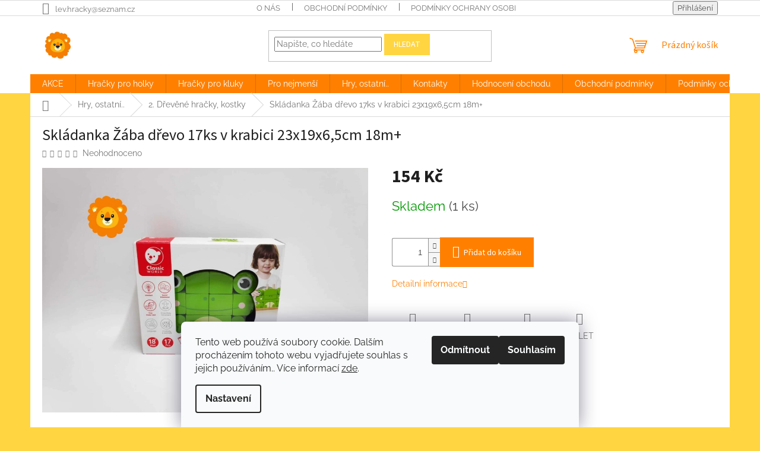

--- FILE ---
content_type: text/html; charset=utf-8
request_url: https://www.levhracky.cz/skladanka-zaba-drevo-17ks-v-krabici-23x19x6-5cm-18m-/
body_size: 21575
content:
<!doctype html><html lang="cs" dir="ltr" class="header-background-light external-fonts-loaded"><head><meta charset="utf-8" /><meta name="viewport" content="width=device-width,initial-scale=1" /><title>Skládanka Žába dřevo 17ks v krabici 23x19x6,5cm 18m+ - Lev hračky</title><link rel="preconnect" href="https://cdn.myshoptet.com" /><link rel="dns-prefetch" href="https://cdn.myshoptet.com" /><link rel="preload" href="https://cdn.myshoptet.com/prj/dist/master/cms/libs/jquery/jquery-1.11.3.min.js" as="script" /><link href="https://cdn.myshoptet.com/prj/dist/master/cms/templates/frontend_templates/shared/css/font-face/raleway.css" rel="stylesheet"><link href="https://cdn.myshoptet.com/prj/dist/master/cms/templates/frontend_templates/shared/css/font-face/source-sans-3.css" rel="stylesheet"><link href="https://cdn.myshoptet.com/prj/dist/master/shop/dist/font-shoptet-11.css.62c94c7785ff2cea73b2.css" rel="stylesheet"><script>
dataLayer = [];
dataLayer.push({'shoptet' : {
    "pageId": 860,
    "pageType": "productDetail",
    "currency": "CZK",
    "currencyInfo": {
        "decimalSeparator": ",",
        "exchangeRate": 1,
        "priceDecimalPlaces": 0,
        "symbol": "K\u010d",
        "symbolLeft": 0,
        "thousandSeparator": " "
    },
    "language": "cs",
    "projectId": 628410,
    "product": {
        "id": 27909,
        "guid": "28cddfd2-ab2a-11ee-b07b-c23895735dfc",
        "hasVariants": false,
        "codes": [
            {
                "code": 317851074,
                "quantity": "1",
                "stocks": [
                    {
                        "id": "ext",
                        "quantity": "1"
                    }
                ]
            }
        ],
        "code": "317851074",
        "name": "Skl\u00e1danka \u017d\u00e1ba d\u0159evo 17ks v krabici 23x19x6,5cm 18m+",
        "appendix": "",
        "weight": 0,
        "currentCategory": "Hry, ostatn\u00ed.. | 2. D\u0159ev\u011bn\u00e9 hra\u010dky, kostky",
        "currentCategoryGuid": "57393c32-9fef-11ee-98a5-ce12b750376e",
        "defaultCategory": "Hry, ostatn\u00ed.. | 2. D\u0159ev\u011bn\u00e9 hra\u010dky, kostky",
        "defaultCategoryGuid": "57393c32-9fef-11ee-98a5-ce12b750376e",
        "currency": "CZK",
        "priceWithVat": 154
    },
    "stocks": [
        {
            "id": "ext",
            "title": "Sklad",
            "isDeliveryPoint": 0,
            "visibleOnEshop": 1
        }
    ],
    "cartInfo": {
        "id": null,
        "freeShipping": false,
        "freeShippingFrom": null,
        "leftToFreeGift": {
            "formattedPrice": "0 K\u010d",
            "priceLeft": 0
        },
        "freeGift": false,
        "leftToFreeShipping": {
            "priceLeft": null,
            "dependOnRegion": null,
            "formattedPrice": null
        },
        "discountCoupon": [],
        "getNoBillingShippingPrice": {
            "withoutVat": 0,
            "vat": 0,
            "withVat": 0
        },
        "cartItems": [],
        "taxMode": "ORDINARY"
    },
    "cart": [],
    "customer": {
        "priceRatio": 1,
        "priceListId": 1,
        "groupId": null,
        "registered": false,
        "mainAccount": false
    }
}});
dataLayer.push({'cookie_consent' : {
    "marketing": "denied",
    "analytics": "denied"
}});
document.addEventListener('DOMContentLoaded', function() {
    shoptet.consent.onAccept(function(agreements) {
        if (agreements.length == 0) {
            return;
        }
        dataLayer.push({
            'cookie_consent' : {
                'marketing' : (agreements.includes(shoptet.config.cookiesConsentOptPersonalisation)
                    ? 'granted' : 'denied'),
                'analytics': (agreements.includes(shoptet.config.cookiesConsentOptAnalytics)
                    ? 'granted' : 'denied')
            },
            'event': 'cookie_consent'
        });
    });
});
</script>
<meta property="og:type" content="website"><meta property="og:site_name" content="levhracky.cz"><meta property="og:url" content="https://www.levhracky.cz/skladanka-zaba-drevo-17ks-v-krabici-23x19x6-5cm-18m-/"><meta property="og:title" content="Skládanka Žába dřevo 17ks v krabici 23x19x6,5cm 18m+ - Lev hračky"><meta name="author" content="Lev hračky"><meta name="web_author" content="Shoptet.cz"><meta name="dcterms.rightsHolder" content="www.levhracky.cz"><meta name="robots" content="index,follow"><meta property="og:image" content="https://cdn.myshoptet.com/usr/www.levhracky.cz/user/shop/big/27909_skladanka-zaba-drevo-17ks-v-krabici-23x19x6-5cm-18m.jpg?65a6c74d"><meta property="og:description" content="Skládanka Žába dřevo 17ks v krabici 23x19x6,5cm 18m+. "><meta name="description" content="Skládanka Žába dřevo 17ks v krabici 23x19x6,5cm 18m+. "><meta property="product:price:amount" content="154"><meta property="product:price:currency" content="CZK"><style>:root {--color-primary: #ff8000;--color-primary-h: 30;--color-primary-s: 100%;--color-primary-l: 50%;--color-primary-hover: #ffd542;--color-primary-hover-h: 47;--color-primary-hover-s: 100%;--color-primary-hover-l: 63%;--color-secondary: #ff8000;--color-secondary-h: 30;--color-secondary-s: 100%;--color-secondary-l: 50%;--color-secondary-hover: #ff8000;--color-secondary-hover-h: 30;--color-secondary-hover-s: 100%;--color-secondary-hover-l: 50%;--color-tertiary: #ffd542;--color-tertiary-h: 47;--color-tertiary-s: 100%;--color-tertiary-l: 63%;--color-tertiary-hover: #ffd542;--color-tertiary-hover-h: 47;--color-tertiary-hover-s: 100%;--color-tertiary-hover-l: 63%;--color-header-background: #ffffff;--template-font: "Raleway";--template-headings-font: "Source Sans 3";--header-background-url: url("[data-uri]");--cookies-notice-background: #F8FAFB;--cookies-notice-color: #252525;--cookies-notice-button-hover: #27263f;--cookies-notice-link-hover: #3b3a5f;--templates-update-management-preview-mode-content: "Náhled aktualizací šablony je aktivní pro váš prohlížeč."}</style>
    
    <link href="https://cdn.myshoptet.com/prj/dist/master/shop/dist/main-11.less.fcb4a42d7bd8a71b7ee2.css" rel="stylesheet" />
                <link href="https://cdn.myshoptet.com/prj/dist/master/shop/dist/mobile-header-v1-11.less.1ee105d41b5f713c21aa.css" rel="stylesheet" />
    
    <script>var shoptet = shoptet || {};</script>
    <script src="https://cdn.myshoptet.com/prj/dist/master/shop/dist/main-3g-header.js.05f199e7fd2450312de2.js"></script>
<!-- User include --><!-- /User include --><link rel="shortcut icon" href="/favicon.ico" type="image/x-icon" /><link rel="canonical" href="https://www.levhracky.cz/skladanka-zaba-drevo-17ks-v-krabici-23x19x6-5cm-18m-/" /><style>/* custom background */@media (min-width: 992px) {body {background-color: #ffd542 ;background-position: top center;background-repeat: no-repeat;background-attachment: fixed;}}</style>    <!-- Global site tag (gtag.js) - Google Analytics -->
    <script async src="https://www.googletagmanager.com/gtag/js?id=16696525062"></script>
    <script>
        
        window.dataLayer = window.dataLayer || [];
        function gtag(){dataLayer.push(arguments);}
        

                    console.debug('default consent data');

            gtag('consent', 'default', {"ad_storage":"denied","analytics_storage":"denied","ad_user_data":"denied","ad_personalization":"denied","wait_for_update":500});
            dataLayer.push({
                'event': 'default_consent'
            });
        
        gtag('js', new Date());

        
        
        
                gtag('config', 'AW-16696525062');
        
        
        
        
        
        
        
        
        
        
        
        
        
        
        
        
        
        document.addEventListener('DOMContentLoaded', function() {
            if (typeof shoptet.tracking !== 'undefined') {
                for (var id in shoptet.tracking.bannersList) {
                    gtag('event', 'view_promotion', {
                        "send_to": "UA",
                        "promotions": [
                            {
                                "id": shoptet.tracking.bannersList[id].id,
                                "name": shoptet.tracking.bannersList[id].name,
                                "position": shoptet.tracking.bannersList[id].position
                            }
                        ]
                    });
                }
            }

            shoptet.consent.onAccept(function(agreements) {
                if (agreements.length !== 0) {
                    console.debug('gtag consent accept');
                    var gtagConsentPayload =  {
                        'ad_storage': agreements.includes(shoptet.config.cookiesConsentOptPersonalisation)
                            ? 'granted' : 'denied',
                        'analytics_storage': agreements.includes(shoptet.config.cookiesConsentOptAnalytics)
                            ? 'granted' : 'denied',
                                                                                                'ad_user_data': agreements.includes(shoptet.config.cookiesConsentOptPersonalisation)
                            ? 'granted' : 'denied',
                        'ad_personalization': agreements.includes(shoptet.config.cookiesConsentOptPersonalisation)
                            ? 'granted' : 'denied',
                        };
                    console.debug('update consent data', gtagConsentPayload);
                    gtag('consent', 'update', gtagConsentPayload);
                    dataLayer.push(
                        { 'event': 'update_consent' }
                    );
                }
            });
        });
    </script>
</head><body class="desktop id-860 in-2--drevene-hracky--kostky template-11 type-product type-detail one-column-body columns-mobile-2 columns-4 ums_forms_redesign--off ums_a11y_category_page--on ums_discussion_rating_forms--off ums_flags_display_unification--on ums_a11y_login--on mobile-header-version-1"><noscript>
    <style>
        #header {
            padding-top: 0;
            position: relative !important;
            top: 0;
        }
        .header-navigation {
            position: relative !important;
        }
        .overall-wrapper {
            margin: 0 !important;
        }
        body:not(.ready) {
            visibility: visible !important;
        }
    </style>
    <div class="no-javascript">
        <div class="no-javascript__title">Musíte změnit nastavení vašeho prohlížeče</div>
        <div class="no-javascript__text">Podívejte se na: <a href="https://www.google.com/support/bin/answer.py?answer=23852">Jak povolit JavaScript ve vašem prohlížeči</a>.</div>
        <div class="no-javascript__text">Pokud používáte software na blokování reklam, může být nutné povolit JavaScript z této stránky.</div>
        <div class="no-javascript__text">Děkujeme.</div>
    </div>
</noscript>

        <div id="fb-root"></div>
        <script>
            window.fbAsyncInit = function() {
                FB.init({
//                    appId            : 'your-app-id',
                    autoLogAppEvents : true,
                    xfbml            : true,
                    version          : 'v19.0'
                });
            };
        </script>
        <script async defer crossorigin="anonymous" src="https://connect.facebook.net/cs_CZ/sdk.js"></script>    <div class="siteCookies siteCookies--bottom siteCookies--light js-siteCookies" role="dialog" data-testid="cookiesPopup" data-nosnippet>
        <div class="siteCookies__form">
            <div class="siteCookies__content">
                <div class="siteCookies__text">
                    Tento web používá soubory cookie. Dalším procházením tohoto webu vyjadřujete souhlas s jejich používáním.. Více informací <a href="/podminky-ochrany-osobnich-udaju/" target="\&quot;_blank\&quot;" rel="\&quot;" noreferrer="">zde</a>.
                </div>
                <p class="siteCookies__links">
                    <button class="siteCookies__link js-cookies-settings" aria-label="Nastavení cookies" data-testid="cookiesSettings">Nastavení</button>
                </p>
            </div>
            <div class="siteCookies__buttonWrap">
                                    <button class="siteCookies__button js-cookiesConsentSubmit" value="reject" aria-label="Odmítnout cookies" data-testid="buttonCookiesReject">Odmítnout</button>
                                <button class="siteCookies__button js-cookiesConsentSubmit" value="all" aria-label="Přijmout cookies" data-testid="buttonCookiesAccept">Souhlasím</button>
            </div>
        </div>
        <script>
            document.addEventListener("DOMContentLoaded", () => {
                const siteCookies = document.querySelector('.js-siteCookies');
                document.addEventListener("scroll", shoptet.common.throttle(() => {
                    const st = document.documentElement.scrollTop;
                    if (st > 1) {
                        siteCookies.classList.add('siteCookies--scrolled');
                    } else {
                        siteCookies.classList.remove('siteCookies--scrolled');
                    }
                }, 100));
            });
        </script>
    </div>
<a href="#content" class="skip-link sr-only">Přejít na obsah</a><div class="overall-wrapper"><div class="user-action"><div class="container">
    <div class="user-action-in">
                    <div id="login" class="user-action-login popup-widget login-widget" role="dialog" aria-labelledby="loginHeading">
        <div class="popup-widget-inner">
                            <h2 id="loginHeading">Přihlášení k vašemu účtu</h2><div id="customerLogin"><form action="/action/Customer/Login/" method="post" id="formLoginIncluded" class="csrf-enabled formLogin" data-testid="formLogin"><input type="hidden" name="referer" value="" /><div class="form-group"><div class="input-wrapper email js-validated-element-wrapper no-label"><input type="email" name="email" class="form-control" autofocus placeholder="E-mailová adresa (např. jan@novak.cz)" data-testid="inputEmail" autocomplete="email" required /></div></div><div class="form-group"><div class="input-wrapper password js-validated-element-wrapper no-label"><input type="password" name="password" class="form-control" placeholder="Heslo" data-testid="inputPassword" autocomplete="current-password" required /><span class="no-display">Nemůžete vyplnit toto pole</span><input type="text" name="surname" value="" class="no-display" /></div></div><div class="form-group"><div class="login-wrapper"><button type="submit" class="btn btn-secondary btn-text btn-login" data-testid="buttonSubmit">Přihlásit se</button><div class="password-helper"><a href="/registrace/" data-testid="signup" rel="nofollow">Nová registrace</a><a href="/klient/zapomenute-heslo/" rel="nofollow">Zapomenuté heslo</a></div></div></div></form>
</div>                    </div>
    </div>

                            <div id="cart-widget" class="user-action-cart popup-widget cart-widget loader-wrapper" data-testid="popupCartWidget" role="dialog" aria-hidden="true">
    <div class="popup-widget-inner cart-widget-inner place-cart-here">
        <div class="loader-overlay">
            <div class="loader"></div>
        </div>
    </div>

    <div class="cart-widget-button">
        <a href="/kosik/" class="btn btn-conversion" id="continue-order-button" rel="nofollow" data-testid="buttonNextStep">Pokračovat do košíku</a>
    </div>
</div>
            </div>
</div>
</div><div class="top-navigation-bar" data-testid="topNavigationBar">

    <div class="container">

        <div class="top-navigation-contacts">
            <strong>Zákaznická podpora:</strong><a href="mailto:lev.hracky@seznam.cz" class="project-email" data-testid="contactboxEmail"><span>lev.hracky@seznam.cz</span></a>        </div>

                            <div class="top-navigation-menu">
                <div class="top-navigation-menu-trigger"></div>
                <ul class="top-navigation-bar-menu">
                                            <li class="top-navigation-menu-item-27">
                            <a href="/o-nas/" target="blank">O NÁS</a>
                        </li>
                                            <li class="top-navigation-menu-item-39">
                            <a href="/obchodni-podminky/" target="blank">Obchodní podmínky</a>
                        </li>
                                            <li class="top-navigation-menu-item-691">
                            <a href="/podminky-ochrany-osobnich-udaju/" target="blank">Podmínky ochrany osobních údajů </a>
                        </li>
                                    </ul>
                <ul class="top-navigation-bar-menu-helper"></ul>
            </div>
        
        <div class="top-navigation-tools">
            <div class="responsive-tools">
                <a href="#" class="toggle-window" data-target="search" aria-label="Hledat" data-testid="linkSearchIcon"></a>
                                                            <a href="#" class="toggle-window" data-target="login"></a>
                                                    <a href="#" class="toggle-window" data-target="navigation" aria-label="Menu" data-testid="hamburgerMenu"></a>
            </div>
                        <button class="top-nav-button top-nav-button-login toggle-window" type="button" data-target="login" aria-haspopup="dialog" aria-controls="login" aria-expanded="false" data-testid="signin"><span>Přihlášení</span></button>        </div>

    </div>

</div>
<header id="header"><div class="container navigation-wrapper">
    <div class="header-top">
        <div class="site-name-wrapper">
            <div class="site-name"><a href="/" data-testid="linkWebsiteLogo"><img src="https://cdn.myshoptet.com/usr/www.levhracky.cz/user/logos/logo_lev_men____-27.png" alt="Lev hračky" fetchpriority="low" /></a></div>        </div>
        <div class="search" itemscope itemtype="https://schema.org/WebSite">
            <meta itemprop="headline" content="2. Dřevěné hračky, kostky"/><meta itemprop="url" content="https://www.levhracky.cz"/><meta itemprop="text" content="Skládanka Žába dřevo 17ks v krabici 23x19x6,5cm 18m+. "/>            <form action="/action/ProductSearch/prepareString/" method="post"
    id="formSearchForm" class="search-form compact-form js-search-main"
    itemprop="potentialAction" itemscope itemtype="https://schema.org/SearchAction" data-testid="searchForm">
    <fieldset>
        <meta itemprop="target"
            content="https://www.levhracky.cz/vyhledavani/?string={string}"/>
        <input type="hidden" name="language" value="cs"/>
        
            
<input
    type="search"
    name="string"
        class="query-input form-control search-input js-search-input"
    placeholder="Napište, co hledáte"
    autocomplete="off"
    required
    itemprop="query-input"
    aria-label="Vyhledávání"
    data-testid="searchInput"
>
            <button type="submit" class="btn btn-default" data-testid="searchBtn">Hledat</button>
        
    </fieldset>
</form>
        </div>
        <div class="navigation-buttons">
                
    <a href="/kosik/" class="btn btn-icon toggle-window cart-count" data-target="cart" data-hover="true" data-redirect="true" data-testid="headerCart" rel="nofollow" aria-haspopup="dialog" aria-expanded="false" aria-controls="cart-widget">
        
                <span class="sr-only">Nákupní košík</span>
        
            <span class="cart-price visible-lg-inline-block" data-testid="headerCartPrice">
                                    Prázdný košík                            </span>
        
    
            </a>
        </div>
    </div>
    <nav id="navigation" aria-label="Hlavní menu" data-collapsible="true"><div class="navigation-in menu"><ul class="menu-level-1" role="menubar" data-testid="headerMenuItems"><li class="menu-item-1021" role="none"><a href="/akce/" data-testid="headerMenuItem" role="menuitem" aria-expanded="false"><b>AKCE</b></a></li>
<li class="menu-item-776 ext" role="none"><a href="/hracky-pro-holky/" data-testid="headerMenuItem" role="menuitem" aria-haspopup="true" aria-expanded="false"><b>Hračky pro holky</b><span class="submenu-arrow"></span></a><ul class="menu-level-2" aria-label="Hračky pro holky" tabindex="-1" role="menu"><li class="menu-item-785" role="none"><a href="/2--miminka--panenky--oblecky/" class="menu-image" data-testid="headerMenuItem" tabindex="-1" aria-hidden="true"><img src="data:image/svg+xml,%3Csvg%20width%3D%22140%22%20height%3D%22100%22%20xmlns%3D%22http%3A%2F%2Fwww.w3.org%2F2000%2Fsvg%22%3E%3C%2Fsvg%3E" alt="" aria-hidden="true" width="140" height="100"  data-src="https://cdn.myshoptet.com/usr/www.levhracky.cz/user/categories/thumb/3415.jpg" fetchpriority="low" /></a><div><a href="/2--miminka--panenky--oblecky/" data-testid="headerMenuItem" role="menuitem"><span>2. Miminka, panenky, oblečky</span></a>
                        </div></li><li class="menu-item-794" role="none"><a href="/2--doktorske-sady--uklizecky--sady-krasy/" class="menu-image" data-testid="headerMenuItem" tabindex="-1" aria-hidden="true"><img src="data:image/svg+xml,%3Csvg%20width%3D%22140%22%20height%3D%22100%22%20xmlns%3D%22http%3A%2F%2Fwww.w3.org%2F2000%2Fsvg%22%3E%3C%2Fsvg%3E" alt="" aria-hidden="true" width="140" height="100"  data-src="https://cdn.myshoptet.com/usr/www.levhracky.cz/user/categories/thumb/351551378.jpg" fetchpriority="low" /></a><div><a href="/2--doktorske-sady--uklizecky--sady-krasy/" data-testid="headerMenuItem" role="menuitem"><span>2. Doktorské sady, uklízečky, sady krásy</span></a>
                        </div></li><li class="menu-item-791" role="none"><a href="/2--kuchyne--spotrebice--nadobi/" class="menu-image" data-testid="headerMenuItem" tabindex="-1" aria-hidden="true"><img src="data:image/svg+xml,%3Csvg%20width%3D%22140%22%20height%3D%22100%22%20xmlns%3D%22http%3A%2F%2Fwww.w3.org%2F2000%2Fsvg%22%3E%3C%2Fsvg%3E" alt="" aria-hidden="true" width="140" height="100"  data-src="https://cdn.myshoptet.com/usr/www.levhracky.cz/user/categories/thumb/349058988.jpg" fetchpriority="low" /></a><div><a href="/2--kuchyne--spotrebice--nadobi/" data-testid="headerMenuItem" role="menuitem"><span>2. Kuchyně, spotřebiče, nádobí</span></a>
                        </div></li><li class="menu-item-788" role="none"><a href="/2--kocarky--postylky/" class="menu-image" data-testid="headerMenuItem" tabindex="-1" aria-hidden="true"><img src="data:image/svg+xml,%3Csvg%20width%3D%22140%22%20height%3D%22100%22%20xmlns%3D%22http%3A%2F%2Fwww.w3.org%2F2000%2Fsvg%22%3E%3C%2Fsvg%3E" alt="" aria-hidden="true" width="140" height="100"  data-src="https://cdn.myshoptet.com/usr/www.levhracky.cz/user/categories/thumb/288956267.jpg" fetchpriority="low" /></a><div><a href="/2--kocarky--postylky/" data-testid="headerMenuItem" role="menuitem"><span>2. Kočárky, postýlky,</span></a>
                        </div></li></ul></li>
<li class="menu-item-673 ext" role="none"><a href="/hracky-pro-kluky/" data-testid="headerMenuItem" role="menuitem" aria-haspopup="true" aria-expanded="false"><b>Hračky pro kluky</b><span class="submenu-arrow"></span></a><ul class="menu-level-2" aria-label="Hračky pro kluky" tabindex="-1" role="menu"><li class="menu-item-758 has-third-level" role="none"><a href="/auta--dopravni-prostredky/" class="menu-image" data-testid="headerMenuItem" tabindex="-1" aria-hidden="true"><img src="data:image/svg+xml,%3Csvg%20width%3D%22140%22%20height%3D%22100%22%20xmlns%3D%22http%3A%2F%2Fwww.w3.org%2F2000%2Fsvg%22%3E%3C%2Fsvg%3E" alt="" aria-hidden="true" width="140" height="100"  data-src="https://cdn.myshoptet.com/usr/www.levhracky.cz/user/categories/thumb/229806139.jpg" fetchpriority="low" /></a><div><a href="/auta--dopravni-prostredky/" data-testid="headerMenuItem" role="menuitem"><span>Auta, dopravní prostředky</span></a>
                                                    <ul class="menu-level-3" role="menu">
                                                                    <li class="menu-item-993" role="none">
                                        <a href="/2--auta--dopravni-prostredky--garaze--drahy/" data-testid="headerMenuItem" role="menuitem">
                                            2. Auta, dopravní prostředky, garáže, dráhy</a>,                                    </li>
                                                                    <li class="menu-item-978" role="none">
                                        <a href="/2--rc-auta--dopravni-prostredky-2/" data-testid="headerMenuItem" role="menuitem">
                                            2. RC auta, dopravní prostředky</a>,                                    </li>
                                                                    <li class="menu-item-981" role="none">
                                        <a href="/2--rc-tanky--tankove-bitvy-2/" data-testid="headerMenuItem" role="menuitem">
                                            2. RC Tanky, tankové bitvy</a>,                                    </li>
                                                                    <li class="menu-item-987" role="none">
                                        <a href="/2--model-auta-kov-a-dopravni-prostredy/" data-testid="headerMenuItem" role="menuitem">
                                            2. Model auta kov a dopravní prostředy</a>,                                    </li>
                                                                    <li class="menu-item-990" role="none">
                                        <a href="/2--model-stavebnice-2/" data-testid="headerMenuItem" role="menuitem">
                                            2. Model stavebnice</a>,                                    </li>
                                                                    <li class="menu-item-746" role="none">
                                        <a href="/2--traktory--zemedelske-a-stavebni-stroje/" data-testid="headerMenuItem" role="menuitem">
                                            2. Traktory, zemědělské a stavební stroje</a>                                    </li>
                                                            </ul>
                        </div></li><li class="menu-item-972" role="none"><a href="/2--pistole--vojenske-a-policejni-sady/" class="menu-image" data-testid="headerMenuItem" tabindex="-1" aria-hidden="true"><img src="data:image/svg+xml,%3Csvg%20width%3D%22140%22%20height%3D%22100%22%20xmlns%3D%22http%3A%2F%2Fwww.w3.org%2F2000%2Fsvg%22%3E%3C%2Fsvg%3E" alt="" aria-hidden="true" width="140" height="100"  data-src="https://cdn.myshoptet.com/usr/www.levhracky.cz/user/categories/thumb/3035.jpg" fetchpriority="low" /></a><div><a href="/2--pistole--vojenske-a-policejni-sady/" data-testid="headerMenuItem" role="menuitem"><span>2. Pistole, vojenské a policejní sady</span></a>
                        </div></li><li class="menu-item-773" role="none"><a href="/2--mece--kordy--luky/" class="menu-image" data-testid="headerMenuItem" tabindex="-1" aria-hidden="true"><img src="data:image/svg+xml,%3Csvg%20width%3D%22140%22%20height%3D%22100%22%20xmlns%3D%22http%3A%2F%2Fwww.w3.org%2F2000%2Fsvg%22%3E%3C%2Fsvg%3E" alt="" aria-hidden="true" width="140" height="100"  data-src="https://cdn.myshoptet.com/usr/www.levhracky.cz/user/categories/thumb/3051.jpg" fetchpriority="low" /></a><div><a href="/2--mece--kordy--luky/" data-testid="headerMenuItem" role="menuitem"><span>2. Meče, kordy, luky</span></a>
                        </div></li><li class="menu-item-770" role="none"><a href="/2--naradi--kufriky-ap/" class="menu-image" data-testid="headerMenuItem" tabindex="-1" aria-hidden="true"><img src="data:image/svg+xml,%3Csvg%20width%3D%22140%22%20height%3D%22100%22%20xmlns%3D%22http%3A%2F%2Fwww.w3.org%2F2000%2Fsvg%22%3E%3C%2Fsvg%3E" alt="" aria-hidden="true" width="140" height="100"  data-src="https://cdn.myshoptet.com/usr/www.levhracky.cz/user/categories/thumb/35636761.jpg" fetchpriority="low" /></a><div><a href="/2--naradi--kufriky-ap/" data-testid="headerMenuItem" role="menuitem"><span>2. Nářadí, kufříky ap.</span></a>
                        </div></li><li class="menu-item-752" role="none"><a href="/2--robot-transformers/" class="menu-image" data-testid="headerMenuItem" tabindex="-1" aria-hidden="true"><img src="data:image/svg+xml,%3Csvg%20width%3D%22140%22%20height%3D%22100%22%20xmlns%3D%22http%3A%2F%2Fwww.w3.org%2F2000%2Fsvg%22%3E%3C%2Fsvg%3E" alt="" aria-hidden="true" width="140" height="100"  data-src="https://cdn.myshoptet.com/usr/www.levhracky.cz/user/categories/thumb/3228.jpg" fetchpriority="low" /></a><div><a href="/2--robot-transformers/" data-testid="headerMenuItem" role="menuitem"><span>2. Robot,Transformers</span></a>
                        </div></li></ul></li>
<li class="menu-item-779 ext" role="none"><a href="/pro-nejmensi/" data-testid="headerMenuItem" role="menuitem" aria-haspopup="true" aria-expanded="false"><b>Pro nejmenší</b><span class="submenu-arrow"></span></a><ul class="menu-level-2" aria-label="Pro nejmenší" tabindex="-1" role="menu"><li class="menu-item-800" role="none"><a href="/2--pro-nejmensi/" class="menu-image" data-testid="headerMenuItem" tabindex="-1" aria-hidden="true"><img src="data:image/svg+xml,%3Csvg%20width%3D%22140%22%20height%3D%22100%22%20xmlns%3D%22http%3A%2F%2Fwww.w3.org%2F2000%2Fsvg%22%3E%3C%2Fsvg%3E" alt="" aria-hidden="true" width="140" height="100"  data-src="https://cdn.myshoptet.com/usr/www.levhracky.cz/user/categories/thumb/1696.jpg" fetchpriority="low" /></a><div><a href="/2--pro-nejmensi/" data-testid="headerMenuItem" role="menuitem"><span>2. Pro nejmenší</span></a>
                        </div></li><li class="menu-item-809" role="none"><a href="/2--plysove-hracky--figurky/" class="menu-image" data-testid="headerMenuItem" tabindex="-1" aria-hidden="true"><img src="data:image/svg+xml,%3Csvg%20width%3D%22140%22%20height%3D%22100%22%20xmlns%3D%22http%3A%2F%2Fwww.w3.org%2F2000%2Fsvg%22%3E%3C%2Fsvg%3E" alt="" aria-hidden="true" width="140" height="100"  data-src="https://cdn.myshoptet.com/usr/www.levhracky.cz/user/categories/thumb/3414.jpg" fetchpriority="low" /></a><div><a href="/2--plysove-hracky--figurky/" data-testid="headerMenuItem" role="menuitem"><span>2. Plyšové hračky, figurky</span></a>
                        </div></li><li class="menu-item-797" role="none"><a href="/1--pro-nejmensi/" class="menu-image" data-testid="headerMenuItem" tabindex="-1" aria-hidden="true"><img src="data:image/svg+xml,%3Csvg%20width%3D%22140%22%20height%3D%22100%22%20xmlns%3D%22http%3A%2F%2Fwww.w3.org%2F2000%2Fsvg%22%3E%3C%2Fsvg%3E" alt="" aria-hidden="true" width="140" height="100"  data-src="https://cdn.myshoptet.com/usr/www.levhracky.cz/user/categories/thumb/355310325.jpg" fetchpriority="low" /></a><div><a href="/1--pro-nejmensi/" data-testid="headerMenuItem" role="menuitem"><span>1. Pro nejmenší</span></a>
                        </div></li></ul></li>
<li class="menu-item-854 ext" role="none"><a href="/hry--ostatni/" data-testid="headerMenuItem" role="menuitem" aria-haspopup="true" aria-expanded="false"><b>Hry, ostatní..</b><span class="submenu-arrow"></span></a><ul class="menu-level-2" aria-label="Hry, ostatní.." tabindex="-1" role="menu"><li class="menu-item-857" role="none"><a href="/1--drevene-hracky--kostky/" class="menu-image" data-testid="headerMenuItem" tabindex="-1" aria-hidden="true"><img src="data:image/svg+xml,%3Csvg%20width%3D%22140%22%20height%3D%22100%22%20xmlns%3D%22http%3A%2F%2Fwww.w3.org%2F2000%2Fsvg%22%3E%3C%2Fsvg%3E" alt="" aria-hidden="true" width="140" height="100"  data-src="https://cdn.myshoptet.com/usr/www.levhracky.cz/user/categories/thumb/1019.jpg" fetchpriority="low" /></a><div><a href="/1--drevene-hracky--kostky/" data-testid="headerMenuItem" role="menuitem"><span>1. Dřevené hračky, kostky</span></a>
                        </div></li><li class="menu-item-860 active" role="none"><a href="/2--drevene-hracky--kostky/" class="menu-image" data-testid="headerMenuItem" tabindex="-1" aria-hidden="true"><img src="data:image/svg+xml,%3Csvg%20width%3D%22140%22%20height%3D%22100%22%20xmlns%3D%22http%3A%2F%2Fwww.w3.org%2F2000%2Fsvg%22%3E%3C%2Fsvg%3E" alt="" aria-hidden="true" width="140" height="100"  data-src="https://cdn.myshoptet.com/usr/www.levhracky.cz/user/categories/thumb/270500669.jpg" fetchpriority="low" /></a><div><a href="/2--drevene-hracky--kostky/" data-testid="headerMenuItem" role="menuitem"><span>2. Dřevěné hračky, kostky</span></a>
                        </div></li><li class="menu-item-863" role="none"><a href="/1--knizky--sesity--omalovanky--obrazky/" class="menu-image" data-testid="headerMenuItem" tabindex="-1" aria-hidden="true"><img src="data:image/svg+xml,%3Csvg%20width%3D%22140%22%20height%3D%22100%22%20xmlns%3D%22http%3A%2F%2Fwww.w3.org%2F2000%2Fsvg%22%3E%3C%2Fsvg%3E" alt="" aria-hidden="true" width="140" height="100"  data-src="https://cdn.myshoptet.com/usr/www.levhracky.cz/user/categories/thumb/311631695.jpg" fetchpriority="low" /></a><div><a href="/1--knizky--sesity--omalovanky--obrazky/" data-testid="headerMenuItem" role="menuitem"><span>1. Knížky, sešity, omalovánky, obrázky</span></a>
                        </div></li><li class="menu-item-866" role="none"><a href="/2--knizky--sesity--omalovanky--obrazky/" class="menu-image" data-testid="headerMenuItem" tabindex="-1" aria-hidden="true"><img src="data:image/svg+xml,%3Csvg%20width%3D%22140%22%20height%3D%22100%22%20xmlns%3D%22http%3A%2F%2Fwww.w3.org%2F2000%2Fsvg%22%3E%3C%2Fsvg%3E" alt="" aria-hidden="true" width="140" height="100"  data-src="https://cdn.myshoptet.com/usr/www.levhracky.cz/user/categories/thumb/3107_46907.jpg" fetchpriority="low" /></a><div><a href="/2--knizky--sesity--omalovanky--obrazky/" data-testid="headerMenuItem" role="menuitem"><span>2. Knížky, sešity, omalovánky, obrázky</span></a>
                        </div></li><li class="menu-item-869" role="none"><a href="/1--stolni-hry--puzzle--karty--pexesa/" class="menu-image" data-testid="headerMenuItem" tabindex="-1" aria-hidden="true"><img src="data:image/svg+xml,%3Csvg%20width%3D%22140%22%20height%3D%22100%22%20xmlns%3D%22http%3A%2F%2Fwww.w3.org%2F2000%2Fsvg%22%3E%3C%2Fsvg%3E" alt="" aria-hidden="true" width="140" height="100"  data-src="https://cdn.myshoptet.com/usr/www.levhracky.cz/user/categories/thumb/102772664.jpg" fetchpriority="low" /></a><div><a href="/1--stolni-hry--puzzle--karty--pexesa/" data-testid="headerMenuItem" role="menuitem"><span>1. Stolní hry, puzzle, karty, pexesa</span></a>
                        </div></li><li class="menu-item-872" role="none"><a href="/2--stolni-hry--puzzle--karty--pexesa/" class="menu-image" data-testid="headerMenuItem" tabindex="-1" aria-hidden="true"><img src="data:image/svg+xml,%3Csvg%20width%3D%22140%22%20height%3D%22100%22%20xmlns%3D%22http%3A%2F%2Fwww.w3.org%2F2000%2Fsvg%22%3E%3C%2Fsvg%3E" alt="" aria-hidden="true" width="140" height="100"  data-src="https://cdn.myshoptet.com/usr/www.levhracky.cz/user/categories/thumb/306100342.jpg" fetchpriority="low" /></a><div><a href="/2--stolni-hry--puzzle--karty--pexesa/" data-testid="headerMenuItem" role="menuitem"><span>2. Stolní hry, puzzle, karty, pexesa</span></a>
                        </div></li><li class="menu-item-1036" role="none"><a href="/2-stavebnice/" class="menu-image" data-testid="headerMenuItem" tabindex="-1" aria-hidden="true"><img src="data:image/svg+xml,%3Csvg%20width%3D%22140%22%20height%3D%22100%22%20xmlns%3D%22http%3A%2F%2Fwww.w3.org%2F2000%2Fsvg%22%3E%3C%2Fsvg%3E" alt="" aria-hidden="true" width="140" height="100"  data-src="https://cdn.myshoptet.com/prj/dist/master/cms/templates/frontend_templates/00/img/folder.svg" fetchpriority="low" /></a><div><a href="/2-stavebnice/" data-testid="headerMenuItem" role="menuitem"><span>2.Stavebnice</span></a>
                        </div></li><li class="menu-item-875" role="none"><a href="/1--barvy--kreativni--ostatni/" class="menu-image" data-testid="headerMenuItem" tabindex="-1" aria-hidden="true"><img src="data:image/svg+xml,%3Csvg%20width%3D%22140%22%20height%3D%22100%22%20xmlns%3D%22http%3A%2F%2Fwww.w3.org%2F2000%2Fsvg%22%3E%3C%2Fsvg%3E" alt="" aria-hidden="true" width="140" height="100"  data-src="https://cdn.myshoptet.com/usr/www.levhracky.cz/user/categories/thumb/27651.jpg" fetchpriority="low" /></a><div><a href="/1--barvy--kreativni--ostatni/" data-testid="headerMenuItem" role="menuitem"><span>1. Barvy, kreativní, ostatní</span></a>
                        </div></li><li class="menu-item-878" role="none"><a href="/2--kreativni-a-ostatni/" class="menu-image" data-testid="headerMenuItem" tabindex="-1" aria-hidden="true"><img src="data:image/svg+xml,%3Csvg%20width%3D%22140%22%20height%3D%22100%22%20xmlns%3D%22http%3A%2F%2Fwww.w3.org%2F2000%2Fsvg%22%3E%3C%2Fsvg%3E" alt="" aria-hidden="true" width="140" height="100"  data-src="https://cdn.myshoptet.com/usr/www.levhracky.cz/user/categories/thumb/354108000.jpg" fetchpriority="low" /></a><div><a href="/2--kreativni-a-ostatni/" data-testid="headerMenuItem" role="menuitem"><span>2. Kreativní a ostatní</span></a>
                        </div></li><li class="menu-item-881" role="none"><a href="/2--hudebni-nastroje-hracky/" class="menu-image" data-testid="headerMenuItem" tabindex="-1" aria-hidden="true"><img src="data:image/svg+xml,%3Csvg%20width%3D%22140%22%20height%3D%22100%22%20xmlns%3D%22http%3A%2F%2Fwww.w3.org%2F2000%2Fsvg%22%3E%3C%2Fsvg%3E" alt="" aria-hidden="true" width="140" height="100"  data-src="https://cdn.myshoptet.com/usr/www.levhracky.cz/user/categories/thumb/351471998.jpg" fetchpriority="low" /></a><div><a href="/2--hudebni-nastroje-hracky/" data-testid="headerMenuItem" role="menuitem"><span>2. Hudební nástroje/hračky</span></a>
                        </div></li><li class="menu-item-884 has-third-level" role="none"><a href="/2--zvirata--figurky/" class="menu-image" data-testid="headerMenuItem" tabindex="-1" aria-hidden="true"><img src="data:image/svg+xml,%3Csvg%20width%3D%22140%22%20height%3D%22100%22%20xmlns%3D%22http%3A%2F%2Fwww.w3.org%2F2000%2Fsvg%22%3E%3C%2Fsvg%3E" alt="" aria-hidden="true" width="140" height="100"  data-src="https://cdn.myshoptet.com/usr/www.levhracky.cz/user/categories/thumb/2849.jpg" fetchpriority="low" /></a><div><a href="/2--zvirata--figurky/" data-testid="headerMenuItem" role="menuitem"><span>2. Zvířata, figurky</span></a>
                                                    <ul class="menu-level-3" role="menu">
                                                                    <li class="menu-item-1008" role="none">
                                        <a href="/houpaci-kone-2/" data-testid="headerMenuItem" role="menuitem">
                                            2. Houpací koně</a>                                    </li>
                                                            </ul>
                        </div></li><li class="menu-item-887" role="none"><a href="/1--na-zahradu--zima--sport/" class="menu-image" data-testid="headerMenuItem" tabindex="-1" aria-hidden="true"><img src="data:image/svg+xml,%3Csvg%20width%3D%22140%22%20height%3D%22100%22%20xmlns%3D%22http%3A%2F%2Fwww.w3.org%2F2000%2Fsvg%22%3E%3C%2Fsvg%3E" alt="" aria-hidden="true" width="140" height="100"  data-src="https://cdn.myshoptet.com/usr/www.levhracky.cz/user/categories/thumb/2070_(2).jpg" fetchpriority="low" /></a><div><a href="/1--na-zahradu--zima--sport/" data-testid="headerMenuItem" role="menuitem"><span>1. Na zahradu, zima, sport</span></a>
                        </div></li><li class="menu-item-890" role="none"><a href="/2--na-zahradu-k-vode--pisek--sport/" class="menu-image" data-testid="headerMenuItem" tabindex="-1" aria-hidden="true"><img src="data:image/svg+xml,%3Csvg%20width%3D%22140%22%20height%3D%22100%22%20xmlns%3D%22http%3A%2F%2Fwww.w3.org%2F2000%2Fsvg%22%3E%3C%2Fsvg%3E" alt="" aria-hidden="true" width="140" height="100"  data-src="https://cdn.myshoptet.com/usr/www.levhracky.cz/user/categories/thumb/337064576.jpg" fetchpriority="low" /></a><div><a href="/2--na-zahradu-k-vode--pisek--sport/" data-testid="headerMenuItem" role="menuitem"><span>2. Na zahradu k vodě, písek, sport</span></a>
                        </div></li></ul></li>
<li class="menu-item-29" role="none"><a href="/kontakty/" target="blank" data-testid="headerMenuItem" role="menuitem" aria-expanded="false"><b>Kontakty</b></a></li>
<li class="menu-item--51" role="none"><a href="/hodnoceni-obchodu/" target="blank" data-testid="headerMenuItem" role="menuitem" aria-expanded="false"><b>Hodnocení obchodu</b></a></li>
<li class="menu-item-39" role="none"><a href="/obchodni-podminky/" target="blank" data-testid="headerMenuItem" role="menuitem" aria-expanded="false"><b>Obchodní podmínky</b></a></li>
<li class="menu-item-691" role="none"><a href="/podminky-ochrany-osobnich-udaju/" target="blank" data-testid="headerMenuItem" role="menuitem" aria-expanded="false"><b>Podmínky ochrany osobních údajů </b></a></li>
</ul>
    <ul class="navigationActions" role="menu">
                            <li role="none">
                                    <a href="/login/?backTo=%2Fskladanka-zaba-drevo-17ks-v-krabici-23x19x6-5cm-18m-%2F" rel="nofollow" data-testid="signin" role="menuitem"><span>Přihlášení</span></a>
                            </li>
                        </ul>
</div><span class="navigation-close"></span></nav><div class="menu-helper" data-testid="hamburgerMenu"><span>Více</span></div>
</div></header><!-- / header -->


                    <div class="container breadcrumbs-wrapper">
            <div class="breadcrumbs navigation-home-icon-wrapper" itemscope itemtype="https://schema.org/BreadcrumbList">
                                                                            <span id="navigation-first" data-basetitle="Lev hračky" itemprop="itemListElement" itemscope itemtype="https://schema.org/ListItem">
                <a href="/" itemprop="item" class="navigation-home-icon"><span class="sr-only" itemprop="name">Domů</span></a>
                <span class="navigation-bullet">/</span>
                <meta itemprop="position" content="1" />
            </span>
                                <span id="navigation-1" itemprop="itemListElement" itemscope itemtype="https://schema.org/ListItem">
                <a href="/hry--ostatni/" itemprop="item" data-testid="breadcrumbsSecondLevel"><span itemprop="name">Hry, ostatní..</span></a>
                <span class="navigation-bullet">/</span>
                <meta itemprop="position" content="2" />
            </span>
                                <span id="navigation-2" itemprop="itemListElement" itemscope itemtype="https://schema.org/ListItem">
                <a href="/2--drevene-hracky--kostky/" itemprop="item" data-testid="breadcrumbsSecondLevel"><span itemprop="name">2. Dřevěné hračky, kostky</span></a>
                <span class="navigation-bullet">/</span>
                <meta itemprop="position" content="3" />
            </span>
                                            <span id="navigation-3" itemprop="itemListElement" itemscope itemtype="https://schema.org/ListItem" data-testid="breadcrumbsLastLevel">
                <meta itemprop="item" content="https://www.levhracky.cz/skladanka-zaba-drevo-17ks-v-krabici-23x19x6-5cm-18m-/" />
                <meta itemprop="position" content="4" />
                <span itemprop="name" data-title="Skládanka Žába dřevo 17ks v krabici 23x19x6,5cm 18m+">Skládanka Žába dřevo 17ks v krabici 23x19x6,5cm 18m+ <span class="appendix"></span></span>
            </span>
            </div>
        </div>
    
<div id="content-wrapper" class="container content-wrapper">
    
    <div class="content-wrapper-in">
                <main id="content" class="content wide">
                            
<div class="p-detail" itemscope itemtype="https://schema.org/Product">

    
    <meta itemprop="name" content="Skládanka Žába dřevo 17ks v krabici 23x19x6,5cm 18m+" />
    <meta itemprop="category" content="Úvodní stránka &gt; Hry, ostatní.. &gt; 2. Dřevěné hračky, kostky &gt; Skládanka Žába dřevo 17ks v krabici 23x19x6,5cm 18m+" />
    <meta itemprop="url" content="https://www.levhracky.cz/skladanka-zaba-drevo-17ks-v-krabici-23x19x6-5cm-18m-/" />
    <meta itemprop="image" content="https://cdn.myshoptet.com/usr/www.levhracky.cz/user/shop/big/27909_skladanka-zaba-drevo-17ks-v-krabici-23x19x6-5cm-18m.jpg?65a6c74d" />
                                            
        <div class="p-detail-inner">

        <div class="p-detail-inner-header">
            <h1>
                  Skládanka Žába dřevo 17ks v krabici 23x19x6,5cm 18m+            </h1>

                    </div>

        <form action="/action/Cart/addCartItem/" method="post" id="product-detail-form" class="pr-action csrf-enabled" data-testid="formProduct">

            <meta itemprop="productID" content="27909" /><meta itemprop="identifier" content="28cddfd2-ab2a-11ee-b07b-c23895735dfc" /><meta itemprop="sku" content="317851074" /><span itemprop="offers" itemscope itemtype="https://schema.org/Offer"><link itemprop="availability" href="https://schema.org/InStock" /><meta itemprop="url" content="https://www.levhracky.cz/skladanka-zaba-drevo-17ks-v-krabici-23x19x6-5cm-18m-/" /><meta itemprop="price" content="154.00" /><meta itemprop="priceCurrency" content="CZK" /><link itemprop="itemCondition" href="https://schema.org/NewCondition" /></span><input type="hidden" name="productId" value="27909" /><input type="hidden" name="priceId" value="27909" /><input type="hidden" name="language" value="cs" />

            <div class="row product-top">

                <div class="col-xs-12">

                    <div class="p-detail-info">
                        
                                    <div class="stars-wrapper">
            
<span class="stars star-list">
                                                <span class="star star-off show-tooltip is-active productRatingAction" data-productid="27909" data-score="1" title="    Hodnocení:
            Neohodnoceno    "></span>
                    
                                                <span class="star star-off show-tooltip is-active productRatingAction" data-productid="27909" data-score="2" title="    Hodnocení:
            Neohodnoceno    "></span>
                    
                                                <span class="star star-off show-tooltip is-active productRatingAction" data-productid="27909" data-score="3" title="    Hodnocení:
            Neohodnoceno    "></span>
                    
                                                <span class="star star-off show-tooltip is-active productRatingAction" data-productid="27909" data-score="4" title="    Hodnocení:
            Neohodnoceno    "></span>
                    
                                                <span class="star star-off show-tooltip is-active productRatingAction" data-productid="27909" data-score="5" title="    Hodnocení:
            Neohodnoceno    "></span>
                    
    </span>
            <span class="stars-label">
                                Neohodnoceno                    </span>
        </div>
    
                        
                    </div>

                </div>

                <div class="col-xs-12 col-lg-6 p-image-wrapper">

                    
                    <div class="p-image" style="" data-testid="mainImage">

                        

    

    <div class="flags flags-extra">
      
                
                                                                              
              </div>

                        

<a href="https://cdn.myshoptet.com/usr/www.levhracky.cz/user/shop/big/27909_skladanka-zaba-drevo-17ks-v-krabici-23x19x6-5cm-18m.jpg?65a6c74d" class="p-main-image cbox"><img src="https://cdn.myshoptet.com/usr/www.levhracky.cz/user/shop/big/27909_skladanka-zaba-drevo-17ks-v-krabici-23x19x6-5cm-18m.jpg?65a6c74d" alt="Skládanka Žába dřevo 17ks v krabici 23x19x6,5cm 18m+" width="1024" height="768"  fetchpriority="high" />
</a>                    </div>

                    
                </div>

                <div class="col-xs-12 col-lg-6 p-info-wrapper">

                    
                    
                        <div class="p-final-price-wrapper">

                                                                                    <strong class="price-final" data-testid="productCardPrice">
            <span class="price-final-holder">
                154 Kč
    

        </span>
    </strong>
                                                            <span class="price-measure">
                    
                        </span>
                            

                        </div>

                    
                    
                                                                                    <div class="availability-value" title="Dostupnost">
                                    

    
    <span class="availability-label" style="color: #009901" data-testid="labelAvailability">
                    Skladem            </span>
        <span class="availability-amount" data-testid="numberAvailabilityAmount">(1&nbsp;ks)</span>

                                </div>
                                                    
                        <table class="detail-parameters">
                            <tbody>
                            
                            
                            
                                                                                    </tbody>
                        </table>

                                                                            
                            <div class="add-to-cart" data-testid="divAddToCart">
                
<span class="quantity">
    <span
        class="increase-tooltip js-increase-tooltip"
        data-trigger="manual"
        data-container="body"
        data-original-title="Není možné zakoupit více než 9999 ks."
        aria-hidden="true"
        role="tooltip"
        data-testid="tooltip">
    </span>

    <span
        class="decrease-tooltip js-decrease-tooltip"
        data-trigger="manual"
        data-container="body"
        data-original-title="Minimální množství, které lze zakoupit, je 1 ks."
        aria-hidden="true"
        role="tooltip"
        data-testid="tooltip">
    </span>
    <label>
        <input
            type="number"
            name="amount"
            value="1"
            class="amount"
            autocomplete="off"
            data-decimals="0"
                        step="1"
            min="1"
            max="9999"
            aria-label="Množství"
            data-testid="cartAmount"/>
    </label>

    <button
        class="increase"
        type="button"
        aria-label="Zvýšit množství o 1"
        data-testid="increase">
            <span class="increase__sign">&plus;</span>
    </button>

    <button
        class="decrease"
        type="button"
        aria-label="Snížit množství o 1"
        data-testid="decrease">
            <span class="decrease__sign">&minus;</span>
    </button>
</span>
                    
    <button type="submit" class="btn btn-lg btn-conversion add-to-cart-button" data-testid="buttonAddToCart" aria-label="Přidat do košíku Skládanka Žába dřevo 17ks v krabici 23x19x6,5cm 18m+">Přidat do košíku</button>

            </div>
                    
                    
                    

                    
                                            <p data-testid="productCardDescr">
                            <a href="#description" class="chevron-after chevron-down-after" data-toggle="tab" data-external="1" data-force-scroll="true">Detailní informace</a>
                        </p>
                    
                    <div class="social-buttons-wrapper">
                        <div class="link-icons watchdog-active" data-testid="productDetailActionIcons">
    <a href="#" class="link-icon print" title="Tisknout produkt"><span>Tisk</span></a>
    <a href="/skladanka-zaba-drevo-17ks-v-krabici-23x19x6-5cm-18m-:dotaz/" class="link-icon chat" title="Mluvit s prodejcem" rel="nofollow"><span>Zeptat se</span></a>
            <a href="/skladanka-zaba-drevo-17ks-v-krabici-23x19x6-5cm-18m-:hlidat-cenu/" class="link-icon watchdog" title="Hlídat cenu" rel="nofollow"><span>Hlídat</span></a>
                <a href="#" class="link-icon share js-share-buttons-trigger" title="Sdílet produkt"><span>Sdílet</span></a>
    </div>
                            <div class="social-buttons no-display">
                    <div class="facebook">
                <div
            data-layout="button"
        class="fb-share-button"
    >
</div>

            </div>
                                <div class="close-wrapper">
        <a href="#" class="close-after js-share-buttons-trigger" title="Sdílet produkt">Zavřít</a>
    </div>

            </div>
                    </div>

                    
                </div>

            </div>

        </form>
    </div>

    
        
    
        
    <div class="shp-tabs-wrapper p-detail-tabs-wrapper">
        <div class="row">
            <div class="col-sm-12 shp-tabs-row responsive-nav">
                <div class="shp-tabs-holder">
    <ul id="p-detail-tabs" class="shp-tabs p-detail-tabs visible-links" role="tablist">
                            <li class="shp-tab active" data-testid="tabDescription">
                <a href="#description" class="shp-tab-link" role="tab" data-toggle="tab">Popis</a>
            </li>
                                                                                                                         <li class="shp-tab" data-testid="tabDiscussion">
                                <a href="#productDiscussion" class="shp-tab-link" role="tab" data-toggle="tab">Diskuze</a>
            </li>
                                        </ul>
</div>
            </div>
            <div class="col-sm-12 ">
                <div id="tab-content" class="tab-content">
                                                                                                            <div id="description" class="tab-pane fade in active" role="tabpanel">
        <div class="description-inner">
            <div class="basic-description">
                <h3>Detailní popis produktu</h3>
                                    <section class="ProductSectionInfoRedesigned_descWrapper__c44jE">
<div class="ProductSectionInfoRedesigned_desc__CbboZ"><span style="font-size: 14pt;">Skládanka žába obsahuje 17 dřevěných dílků, které lze různě stavět na podložku s tyčkami. Děti si tak mohou postavit různé předměty i zvířata. V sadě najdete 5 oboustranných předloh pro skládání.</span></div>
</section>
                            </div>
            
    
        </div>
    </div>
                                                                                                                                                    <div id="productDiscussion" class="tab-pane fade" role="tabpanel" data-testid="areaDiscussion">
        <div id="discussionWrapper" class="discussion-wrapper unveil-wrapper" data-parent-tab="productDiscussion" data-testid="wrapperDiscussion">
                                    
    <div class="discussionContainer js-discussion-container" data-editorid="discussion">
                    <p data-testid="textCommentNotice">Buďte první, kdo napíše příspěvek k této položce. </p>
                            <p class="helpNote" data-testid="textCommentNotice">Pouze registrovaní uživatelé mohou vkládat příspěvky. Prosím <a href="/login/?backTo=%2Fskladanka-zaba-drevo-17ks-v-krabici-23x19x6-5cm-18m-%2F" title="Přihlášení" rel="nofollow">přihlaste se</a> nebo se <a href="/registrace/" title="Registrace" rel="nofollow">registrujte</a>.</p>
                                        <div id="discussion-form" class="discussion-form vote-form js-hidden">
                            <form action="/action/ProductDiscussion/addPost/" method="post" id="formDiscussion" data-testid="formDiscussion">
    <input type="hidden" name="formId" value="9" />
    <input type="hidden" name="discussionEntityId" value="27909" />
            <div class="row">
        <div class="form-group col-xs-12 col-sm-6">
            <input type="text" name="fullName" value="" id="fullName" class="form-control" placeholder="Jméno" data-testid="inputUserName"/>
                        <span class="no-display">Nevyplňujte toto pole:</span>
            <input type="text" name="surname" value="" class="no-display" />
        </div>
        <div class="form-group js-validated-element-wrapper no-label col-xs-12 col-sm-6">
            <input type="email" name="email" value="" id="email" class="form-control js-validate-required" placeholder="E-mail" data-testid="inputEmail"/>
        </div>
        <div class="col-xs-12">
            <div class="form-group">
                <input type="text" name="title" id="title" class="form-control" placeholder="Název" data-testid="inputTitle" />
            </div>
            <div class="form-group no-label js-validated-element-wrapper">
                <textarea name="message" id="message" class="form-control js-validate-required" rows="7" placeholder="Komentář" data-testid="inputMessage"></textarea>
            </div>
                                <div class="form-group js-validated-element-wrapper consents consents-first">
            <input
                type="checkbox"
                name="consents[]"
                id="discussionConsents4"
                value="4"
                                     class="required"                    data-special-message="validatorConsent"
                            />
                                        <label for="discussionConsents4" class="whole-width">
                                        <span class="required-asterisk">Odesláním objednávky souhlasíte s <a href="/obchodni-podminky/" target="_blank" rel="noopener noreferrer">obchodními podmínkami</a> a <a href="/podminky-ochrany-osobnich-udaju/" target="_blank" rel="noopener noreferrer">podmínkami ochrany osobních údajů</a></span>
                </label>
                    </div>
                    <div class="form-group js-validated-element-wrapper consents">
            <input
                type="checkbox"
                name="consents[]"
                id="discussionConsents37"
                value="37"
                                     class="required"                    data-special-message="validatorConsent"
                            />
                                        <label for="discussionConsents37" class="whole-width">
                                        <span class="required-asterisk">Vložením komentáře souhlasíte s <a href="/podminky-ochrany-osobnich-udaju/">podmínkami ochrany osobních údajů</a></span>
                </label>
                    </div>
                            <fieldset class="box box-sm box-bg-default">
    <h4>Bezpečnostní kontrola</h4>
    <div class="form-group captcha-image">
        <img src="[data-uri]" alt="" data-testid="imageCaptcha" width="150" height="40"  fetchpriority="low" />
    </div>
    <div class="form-group js-validated-element-wrapper smart-label-wrapper">
        <label for="captcha"><span class="required-asterisk">Opište text z obrázku</span></label>
        <input type="text" id="captcha" name="captcha" class="form-control js-validate js-validate-required">
    </div>
</fieldset>
            <div class="form-group">
                <input type="submit" value="Odeslat komentář" class="btn btn-sm btn-primary" data-testid="buttonSendComment" />
            </div>
        </div>
    </div>
</form>

                    </div>
                    </div>

        </div>
    </div>
                                                        </div>
            </div>
        </div>
    </div>

</div>
                    </main>
    </div>
    
            
    
</div>
        
        
                            <footer id="footer">
                    <h2 class="sr-only">Zápatí</h2>
                    
                                                                <div class="container footer-rows">
                            
    

<div class="site-name"><a href="/" data-testid="linkWebsiteLogo"><img src="data:image/svg+xml,%3Csvg%20width%3D%221%22%20height%3D%221%22%20xmlns%3D%22http%3A%2F%2Fwww.w3.org%2F2000%2Fsvg%22%3E%3C%2Fsvg%3E" alt="Lev hračky" data-src="https://cdn.myshoptet.com/usr/www.levhracky.cz/user/logos/logo_lev_men____-27.png" fetchpriority="low" /></a></div>
<div class="custom-footer elements-5">
                    
                
        <div class="custom-footer__banner5 ">
                            <div class="banner"><div class="banner-wrapper"><img data-src="https://cdn.myshoptet.com/usr/www.levhracky.cz/user/banners/logo-vm-01.png?65fef511" src="data:image/svg+xml,%3Csvg%20width%3D%222134%22%20height%3D%221600%22%20xmlns%3D%22http%3A%2F%2Fwww.w3.org%2F2000%2Fsvg%22%3E%3C%2Fsvg%3E" fetchpriority="low" alt="Přes 3000 výdejních míst PPL" width="2134" height="1600" /></div></div>
                    </div>
                    
                
        <div class="custom-footer__facebook ">
                                                                                                                        <div id="facebookWidget">
            <h4><span>Facebook</span></h4>
            <div class="fb-page" data-href="https://www.facebook.com/Lhracky" data-hide-cover="false" data-show-facepile="false" data-show-posts="true" data-width="191" data-height="398" style="overflow:hidden"><div class="fb-xfbml-parse-ignore"><blockquote cite="https://www.facebook.com/Lhracky"><a href="https://www.facebook.com/Lhracky">Lev hračky</a></blockquote></div></div>

        </div>
    
                                                        </div>
                    
                
        <div class="custom-footer__contact ">
                                                                                                            <h4><span>Kontakt</span></h4>


    <div class="contact-box no-image" data-testid="contactbox">
                    
            
                            <strong data-testid="contactboxName">Bohumila Kumpoštová</strong>
        
        <ul>
                            <li>
                    <span class="mail" data-testid="contactboxEmail">
                                                    <a href="mailto:lev.hracky&#64;seznam.cz">lev.hracky<!---->&#64;<!---->seznam.cz</a>
                                            </span>
                </li>
            
            
                            <li>
                    <span class="cellphone">
                                                                                <a href="tel:737774998" aria-label="Zavolat na 737774998" data-testid="contactboxCellphone">
                                737 774 998
                            </a>
                                            </span>
                </li>
            
            

                                    <li>
                        <span class="facebook">
                            <a href="https://www.facebook.com/lhracky" title="Facebook" target="_blank" data-testid="contactboxFacebook">
                                                                Facebook Lev hračky
                                                            </a>
                        </span>
                    </li>
                
                
                
                
                
                
                
            

        </ul>

    </div>


<script type="application/ld+json">
    {
        "@context" : "https://schema.org",
        "@type" : "Organization",
        "name" : "Lev hračky",
        "url" : "https://www.levhracky.cz",
                "employee" : "Bohumila Kumpoštová",
                    "email" : "lev.hracky@seznam.cz",
                            "telephone" : "737 774 998",
                                
                                                                        "sameAs" : ["https://www.facebook.com/lhracky\", \"\", \""]
            }
</script>

                                                        </div>
                    
                
        <div class="custom-footer__articles ">
                                                                                                                        <h4><span>Informace pro vás</span></h4>
    <ul>
                    <li><a href="/o-nas/" target="blank">O NÁS</a></li>
                    <li><a href="/obchodni-podminky/" target="blank">Obchodní podmínky</a></li>
                    <li><a href="/podminky-ochrany-osobnich-udaju/" target="blank">Podmínky ochrany osobních údajů </a></li>
            </ul>

                                                        </div>
                    
                
        <div class="custom-footer__toplist ">
                                                                                                                        </div>
    </div>
                        </div>
                                        
            
                    
                        <div class="container footer-bottom">
                            <span id="signature" style="display: inline-block !important; visibility: visible !important;"><a href="https://www.shoptet.cz/?utm_source=footer&utm_medium=link&utm_campaign=create_by_shoptet" class="image" target="_blank"><img src="data:image/svg+xml,%3Csvg%20width%3D%2217%22%20height%3D%2217%22%20xmlns%3D%22http%3A%2F%2Fwww.w3.org%2F2000%2Fsvg%22%3E%3C%2Fsvg%3E" data-src="https://cdn.myshoptet.com/prj/dist/master/cms/img/common/logo/shoptetLogo.svg" width="17" height="17" alt="Shoptet" class="vam" fetchpriority="low" /></a><a href="https://www.shoptet.cz/?utm_source=footer&utm_medium=link&utm_campaign=create_by_shoptet" class="title" target="_blank">Vytvořil Shoptet</a></span>
                            <span class="copyright" data-testid="textCopyright">
                                Copyright 2026 <strong>Lev hračky</strong>. Všechna práva vyhrazena.                                                                    <a href="#" class="cookies-settings js-cookies-settings" data-testid="cookiesSettings">Upravit nastavení cookies</a>
                                                            </span>
                        </div>
                    
                    
                                            
                </footer>
                <!-- / footer -->
                    
        </div>
        <!-- / overall-wrapper -->

                    <script src="https://cdn.myshoptet.com/prj/dist/master/cms/libs/jquery/jquery-1.11.3.min.js"></script>
                <script>var shoptet = shoptet || {};shoptet.abilities = {"about":{"generation":3,"id":"11"},"config":{"category":{"product":{"image_size":"detail"}},"navigation_breakpoint":767,"number_of_active_related_products":4,"product_slider":{"autoplay":false,"autoplay_speed":3000,"loop":true,"navigation":true,"pagination":true,"shadow_size":0}},"elements":{"recapitulation_in_checkout":true},"feature":{"directional_thumbnails":false,"extended_ajax_cart":false,"extended_search_whisperer":false,"fixed_header":false,"images_in_menu":true,"product_slider":false,"simple_ajax_cart":true,"smart_labels":false,"tabs_accordion":false,"tabs_responsive":true,"top_navigation_menu":true,"user_action_fullscreen":false}};shoptet.design = {"template":{"name":"Classic","colorVariant":"11-one"},"layout":{"homepage":"catalog4","subPage":"catalog4","productDetail":"catalog4"},"colorScheme":{"conversionColor":"#ff8000","conversionColorHover":"#ff8000","color1":"#ff8000","color2":"#ffd542","color3":"#ffd542","color4":"#ffd542"},"fonts":{"heading":"Source Sans 3","text":"Raleway"},"header":{"backgroundImage":"https:\/\/www.levhracky.czdata:image\/gif;base64,R0lGODlhAQABAIAAAAAAAP\/\/\/yH5BAEAAAAALAAAAAABAAEAAAIBRAA7","image":null,"logo":"https:\/\/www.levhracky.czuser\/logos\/logo_lev_men____-27.png","color":"#ffffff"},"background":{"enabled":true,"color":{"enabled":true,"color":"#ffd542"},"image":{"url":null,"attachment":"fixed","position":"center"}}};shoptet.config = {};shoptet.events = {};shoptet.runtime = {};shoptet.content = shoptet.content || {};shoptet.updates = {};shoptet.messages = [];shoptet.messages['lightboxImg'] = "Obrázek";shoptet.messages['lightboxOf'] = "z";shoptet.messages['more'] = "Více";shoptet.messages['cancel'] = "Zrušit";shoptet.messages['removedItem'] = "Položka byla odstraněna z košíku.";shoptet.messages['discountCouponWarning'] = "Zapomněli jste uplatnit slevový kupón. Pro pokračování jej uplatněte pomocí tlačítka vedle vstupního pole, nebo jej smažte.";shoptet.messages['charsNeeded'] = "Prosím, použijte minimálně 3 znaky!";shoptet.messages['invalidCompanyId'] = "Neplané IČ, povoleny jsou pouze číslice";shoptet.messages['needHelp'] = "Potřebujete pomoc?";shoptet.messages['showContacts'] = "Zobrazit kontakty";shoptet.messages['hideContacts'] = "Skrýt kontakty";shoptet.messages['ajaxError'] = "Došlo k chybě; obnovte prosím stránku a zkuste to znovu.";shoptet.messages['variantWarning'] = "Zvolte prosím variantu produktu.";shoptet.messages['chooseVariant'] = "Zvolte variantu";shoptet.messages['unavailableVariant'] = "Tato varianta není dostupná a není možné ji objednat.";shoptet.messages['withVat'] = "včetně DPH";shoptet.messages['withoutVat'] = "bez DPH";shoptet.messages['toCart'] = "Do košíku";shoptet.messages['emptyCart'] = "Prázdný košík";shoptet.messages['change'] = "Změnit";shoptet.messages['chosenBranch'] = "Zvolená pobočka";shoptet.messages['validatorRequired'] = "Povinné pole";shoptet.messages['validatorEmail'] = "Prosím vložte platnou e-mailovou adresu";shoptet.messages['validatorUrl'] = "Prosím vložte platnou URL adresu";shoptet.messages['validatorDate'] = "Prosím vložte platné datum";shoptet.messages['validatorNumber'] = "Vložte číslo";shoptet.messages['validatorDigits'] = "Prosím vložte pouze číslice";shoptet.messages['validatorCheckbox'] = "Zadejte prosím všechna povinná pole";shoptet.messages['validatorConsent'] = "Bez souhlasu nelze odeslat.";shoptet.messages['validatorPassword'] = "Hesla se neshodují";shoptet.messages['validatorInvalidPhoneNumber'] = "Vyplňte prosím platné telefonní číslo bez předvolby.";shoptet.messages['validatorInvalidPhoneNumberSuggestedRegion'] = "Neplatné číslo — navržený region: %1";shoptet.messages['validatorInvalidCompanyId'] = "Neplatné IČ, musí být ve tvaru jako %1";shoptet.messages['validatorFullName'] = "Nezapomněli jste příjmení?";shoptet.messages['validatorHouseNumber'] = "Prosím zadejte správné číslo domu";shoptet.messages['validatorZipCode'] = "Zadané PSČ neodpovídá zvolené zemi";shoptet.messages['validatorShortPhoneNumber'] = "Telefonní číslo musí mít min. 8 znaků";shoptet.messages['choose-personal-collection'] = "Prosím vyberte místo doručení u osobního odběru, není zvoleno.";shoptet.messages['choose-external-shipping'] = "Upřesněte prosím vybraný způsob dopravy";shoptet.messages['choose-ceska-posta'] = "Pobočka České Pošty není určena, zvolte prosím některou";shoptet.messages['choose-hupostPostaPont'] = "Pobočka Maďarské pošty není vybrána, zvolte prosím nějakou";shoptet.messages['choose-postSk'] = "Pobočka Slovenské pošty není zvolena, vyberte prosím některou";shoptet.messages['choose-ulozenka'] = "Pobočka Uloženky nebyla zvolena, prosím vyberte některou";shoptet.messages['choose-zasilkovna'] = "Pobočka Zásilkovny nebyla zvolena, prosím vyberte některou";shoptet.messages['choose-ppl-cz'] = "Pobočka PPL ParcelShop nebyla vybrána, vyberte prosím jednu";shoptet.messages['choose-glsCz'] = "Pobočka GLS ParcelShop nebyla zvolena, prosím vyberte některou";shoptet.messages['choose-dpd-cz'] = "Ani jedna z poboček služby DPD Parcel Shop nebyla zvolená, prosím vyberte si jednu z možností.";shoptet.messages['watchdogType'] = "Je zapotřebí vybrat jednu z možností u sledování produktu.";shoptet.messages['watchdog-consent-required'] = "Musíte zaškrtnout všechny povinné souhlasy";shoptet.messages['watchdogEmailEmpty'] = "Prosím vyplňte e-mail";shoptet.messages['privacyPolicy'] = 'Musíte souhlasit s ochranou osobních údajů';shoptet.messages['amountChanged'] = '(množství bylo změněno)';shoptet.messages['unavailableCombination'] = 'Není k dispozici v této kombinaci';shoptet.messages['specifyShippingMethod'] = 'Upřesněte dopravu';shoptet.messages['PIScountryOptionMoreBanks'] = 'Možnost platby z %1 bank';shoptet.messages['PIScountryOptionOneBank'] = 'Možnost platby z 1 banky';shoptet.messages['PIScurrencyInfoCZK'] = 'V měně CZK lze zaplatit pouze prostřednictvím českých bank.';shoptet.messages['PIScurrencyInfoHUF'] = 'V měně HUF lze zaplatit pouze prostřednictvím maďarských bank.';shoptet.messages['validatorVatIdWaiting'] = "Ověřujeme";shoptet.messages['validatorVatIdValid'] = "Ověřeno";shoptet.messages['validatorVatIdInvalid'] = "DIČ se nepodařilo ověřit, i přesto můžete objednávku dokončit";shoptet.messages['validatorVatIdInvalidOrderForbid'] = "Zadané DIČ nelze nyní ověřit, protože služba ověřování je dočasně nedostupná. Zkuste opakovat zadání později, nebo DIČ vymažte s vaši objednávku dokončete v režimu OSS. Případně kontaktujte prodejce.";shoptet.messages['validatorVatIdInvalidOssRegime'] = "Zadané DIČ nemůže být ověřeno, protože služba ověřování je dočasně nedostupná. Vaše objednávka bude dokončena v režimu OSS. Případně kontaktujte prodejce.";shoptet.messages['previous'] = "Předchozí";shoptet.messages['next'] = "Následující";shoptet.messages['close'] = "Zavřít";shoptet.messages['imageWithoutAlt'] = "Tento obrázek nemá popisek";shoptet.messages['newQuantity'] = "Nové množství:";shoptet.messages['currentQuantity'] = "Aktuální množství:";shoptet.messages['quantityRange'] = "Prosím vložte číslo v rozmezí %1 a %2";shoptet.messages['skipped'] = "Přeskočeno";shoptet.messages.validator = {};shoptet.messages.validator.nameRequired = "Zadejte jméno a příjmení.";shoptet.messages.validator.emailRequired = "Zadejte e-mailovou adresu (např. jan.novak@example.com).";shoptet.messages.validator.phoneRequired = "Zadejte telefonní číslo.";shoptet.messages.validator.messageRequired = "Napište komentář.";shoptet.messages.validator.descriptionRequired = shoptet.messages.validator.messageRequired;shoptet.messages.validator.captchaRequired = "Vyplňte bezpečnostní kontrolu.";shoptet.messages.validator.consentsRequired = "Potvrďte svůj souhlas.";shoptet.messages.validator.scoreRequired = "Zadejte počet hvězdiček.";shoptet.messages.validator.passwordRequired = "Zadejte heslo, které bude obsahovat min. 4 znaky.";shoptet.messages.validator.passwordAgainRequired = shoptet.messages.validator.passwordRequired;shoptet.messages.validator.currentPasswordRequired = shoptet.messages.validator.passwordRequired;shoptet.messages.validator.birthdateRequired = "Zadejte datum narození.";shoptet.messages.validator.billFullNameRequired = "Zadejte jméno a příjmení.";shoptet.messages.validator.deliveryFullNameRequired = shoptet.messages.validator.billFullNameRequired;shoptet.messages.validator.billStreetRequired = "Zadejte název ulice.";shoptet.messages.validator.deliveryStreetRequired = shoptet.messages.validator.billStreetRequired;shoptet.messages.validator.billHouseNumberRequired = "Zadejte číslo domu.";shoptet.messages.validator.deliveryHouseNumberRequired = shoptet.messages.validator.billHouseNumberRequired;shoptet.messages.validator.billZipRequired = "Zadejte PSČ.";shoptet.messages.validator.deliveryZipRequired = shoptet.messages.validator.billZipRequired;shoptet.messages.validator.billCityRequired = "Zadejte název města.";shoptet.messages.validator.deliveryCityRequired = shoptet.messages.validator.billCityRequired;shoptet.messages.validator.companyIdRequired = "Zadejte IČ.";shoptet.messages.validator.vatIdRequired = "Zadejte DIČ.";shoptet.messages.validator.billCompanyRequired = "Zadejte název společnosti.";shoptet.messages['loading'] = "Načítám…";shoptet.messages['stillLoading'] = "Stále načítám…";shoptet.messages['loadingFailed'] = "Načtení se nezdařilo. Zkuste to znovu.";shoptet.messages['productsSorted'] = "Produkty seřazeny.";shoptet.messages['formLoadingFailed'] = "Formulář se nepodařilo načíst. Zkuste to prosím znovu.";shoptet.messages.moreInfo = "Více informací";shoptet.config.orderingProcess = {active: false,step: false};shoptet.config.documentsRounding = '3';shoptet.config.documentPriceDecimalPlaces = '0';shoptet.config.thousandSeparator = ' ';shoptet.config.decSeparator = ',';shoptet.config.decPlaces = '0';shoptet.config.decPlacesSystemDefault = '2';shoptet.config.currencySymbol = 'Kč';shoptet.config.currencySymbolLeft = '0';shoptet.config.defaultVatIncluded = 1;shoptet.config.defaultProductMaxAmount = 9999;shoptet.config.inStockAvailabilityId = -1;shoptet.config.defaultProductMaxAmount = 9999;shoptet.config.inStockAvailabilityId = -1;shoptet.config.cartActionUrl = '/action/Cart';shoptet.config.advancedOrderUrl = '/action/Cart/GetExtendedOrder/';shoptet.config.cartContentUrl = '/action/Cart/GetCartContent/';shoptet.config.stockAmountUrl = '/action/ProductStockAmount/';shoptet.config.addToCartUrl = '/action/Cart/addCartItem/';shoptet.config.removeFromCartUrl = '/action/Cart/deleteCartItem/';shoptet.config.updateCartUrl = '/action/Cart/setCartItemAmount/';shoptet.config.addDiscountCouponUrl = '/action/Cart/addDiscountCoupon/';shoptet.config.setSelectedGiftUrl = '/action/Cart/setSelectedGift/';shoptet.config.rateProduct = '/action/ProductDetail/RateProduct/';shoptet.config.customerDataUrl = '/action/OrderingProcess/step2CustomerAjax/';shoptet.config.registerUrl = '/registrace/';shoptet.config.agreementCookieName = 'site-agreement';shoptet.config.cookiesConsentUrl = '/action/CustomerCookieConsent/';shoptet.config.cookiesConsentIsActive = 1;shoptet.config.cookiesConsentOptAnalytics = 'analytics';shoptet.config.cookiesConsentOptPersonalisation = 'personalisation';shoptet.config.cookiesConsentOptNone = 'none';shoptet.config.cookiesConsentRefuseDuration = 7;shoptet.config.cookiesConsentName = 'CookiesConsent';shoptet.config.agreementCookieExpire = 30;shoptet.config.cookiesConsentSettingsUrl = '/cookies-settings/';shoptet.config.fonts = {"google":{"attributes":"300,400,700,900:latin-ext","families":["Raleway","Source Sans 3"],"urls":["https:\/\/cdn.myshoptet.com\/prj\/dist\/master\/cms\/templates\/frontend_templates\/shared\/css\/font-face\/raleway.css","https:\/\/cdn.myshoptet.com\/prj\/dist\/master\/cms\/templates\/frontend_templates\/shared\/css\/font-face\/source-sans-3.css"]},"custom":{"families":["shoptet"],"urls":["https:\/\/cdn.myshoptet.com\/prj\/dist\/master\/shop\/dist\/font-shoptet-11.css.62c94c7785ff2cea73b2.css"]}};shoptet.config.mobileHeaderVersion = '1';shoptet.config.fbCAPIEnabled = false;shoptet.config.fbPixelEnabled = false;shoptet.config.fbCAPIUrl = '/action/FacebookCAPI/';shoptet.content.regexp = /strana-[0-9]+[\/]/g;shoptet.content.colorboxHeader = '<div class="colorbox-html-content">';shoptet.content.colorboxFooter = '</div>';shoptet.customer = {};shoptet.csrf = shoptet.csrf || {};shoptet.csrf.token = 'csrf_Yt/JNmMG8369647dc278ac4f';shoptet.csrf.invalidTokenModal = '<div><h2>Přihlaste se prosím znovu</h2><p>Omlouváme se, ale Váš CSRF token pravděpodobně vypršel. Abychom mohli udržet Vaši bezpečnost na co největší úrovni potřebujeme, abyste se znovu přihlásili.</p><p>Děkujeme za pochopení.</p><div><a href="/login/?backTo=%2Fskladanka-zaba-drevo-17ks-v-krabici-23x19x6-5cm-18m-%2F">Přihlášení</a></div></div> ';shoptet.csrf.formsSelector = 'csrf-enabled';shoptet.csrf.submitListener = true;shoptet.csrf.validateURL = '/action/ValidateCSRFToken/Index/';shoptet.csrf.refreshURL = '/action/RefreshCSRFTokenNew/Index/';shoptet.csrf.enabled = false;shoptet.config.googleAnalytics ||= {};shoptet.config.googleAnalytics.isGa4Enabled = true;shoptet.config.googleAnalytics.route ||= {};shoptet.config.googleAnalytics.route.ua = "UA";shoptet.config.googleAnalytics.route.ga4 = "GA4";shoptet.config.ums_a11y_category_page = true;shoptet.config.discussion_rating_forms = false;shoptet.config.ums_forms_redesign = false;shoptet.config.showPriceWithoutVat = '';shoptet.config.ums_a11y_login = true;</script>
        
        
        
        

                    <script src="https://cdn.myshoptet.com/prj/dist/master/shop/dist/main-3g.js.d30081754cb01c7aa255.js"></script>
    <script src="https://cdn.myshoptet.com/prj/dist/master/cms/templates/frontend_templates/shared/js/jqueryui/i18n/datepicker-cs.js"></script>
        
<script>if (window.self !== window.top) {const script = document.createElement('script');script.type = 'module';script.src = "https://cdn.myshoptet.com/prj/dist/master/shop/dist/editorPreview.js.e7168e827271d1c16a1d.js";document.body.appendChild(script);}</script>                        
                                                    <!-- User include -->
        <div class="container">
            
        </div>
        <!-- /User include -->

        
        
        
        <div class="messages">
            
        </div>

        <div id="screen-reader-announcer" class="sr-only" aria-live="polite" aria-atomic="true"></div>

            <script id="trackingScript" data-products='{"products":{"27909":{"content_category":"Hry, ostatní.. \/ 2. Dřevěné hračky, kostky","content_type":"product","content_name":"Skládanka Žába dřevo 17ks v krabici 23x19x6,5cm 18m+","base_name":"Skládanka Žába dřevo 17ks v krabici 23x19x6,5cm 18m+","variant":null,"manufacturer":null,"content_ids":["317851074"],"guid":"28cddfd2-ab2a-11ee-b07b-c23895735dfc","visibility":1,"value":"154","valueWoVat":"154","facebookPixelVat":false,"currency":"CZK","base_id":27909,"category_path":["Hry, ostatní..","2. Dřevěné hračky, kostky"]}},"banners":{"15":{"id":"banner5","name":"PPL výdejní místa","position":"footer"}},"lists":[]}'>
        if (typeof shoptet.tracking.processTrackingContainer === 'function') {
            shoptet.tracking.processTrackingContainer(
                document.getElementById('trackingScript').getAttribute('data-products')
            );
        } else {
            console.warn('Tracking script is not available.');
        }
    </script>
    </body>
</html>
